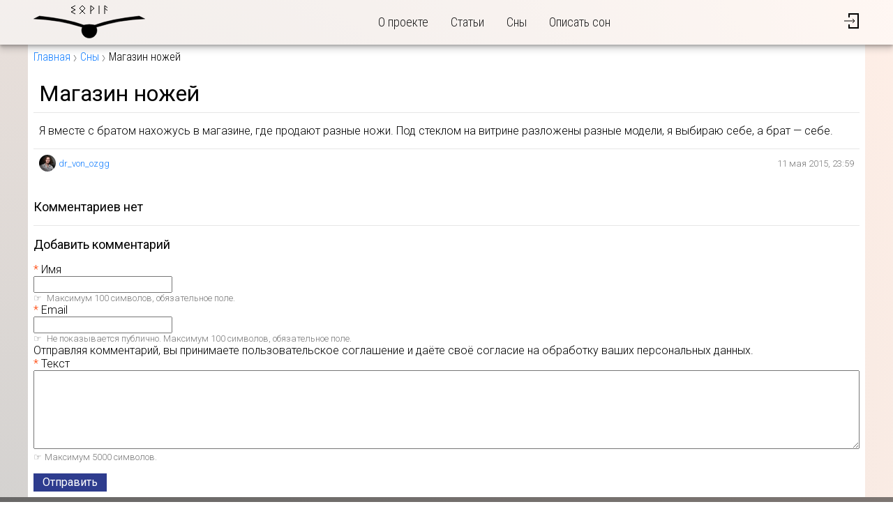

--- FILE ---
content_type: text/html; charset=utf-8
request_url: https://sovia.ru/dreams/5702
body_size: 3525
content:
<!DOCTYPE html>
<html lang="ru" prefix="og: http://ogp.me/ns#">
<head>
  <meta charset="UTF-8"/>
  <title>Совия: Сон «Магазин ножей»</title>
  <link rel="stylesheet" media="all" href="/assets/application-01645e1ff66720ebab0b84e5b561a949c6def81f8dac853adc1039cc25712194.css" />
  <script src="/packs/js/application-cfb404e8ab2e7c8ab982.js"></script>
  <meta name="csrf-param" content="authenticity_token" />
<meta name="csrf-token" content="Y00si+oEOcN/MIHNVQ+6f1AEhqvdtio82sI4vx9wt25T3bKmAsx/7YCAipV9y9/eKUjYMoehnfqlLznjnSkmgw==" />
  <meta name="viewport" content="width=device-width, initial-scale=1"/>
  <meta name="format-detection" content="telephone=no"/>
  
  <meta property="og:site_name" content="sovia.ru" />
  <meta property="og:url" content="https://sovia.ru/dreams/5702" />
  <meta property="og:title" content="Сон «Магазин ножей»" />
  <meta property="og:type" content="website" />
  
  <meta property="twitter:title" content="Сон «Магазин ножей»" />
<meta name="twitter:site" content="" />
<meta name="twitter:creator" content="" />

  <link rel="apple-touch-icon" sizes="180x180" href="/apple-touch-icon.png"/>
<link rel="icon" type="image/png" sizes="32x32" href="/favicon-32x32.png"/>
<link rel="icon" type="image/png" sizes="16x16" href="/favicon-16x16.png"/>
<link rel="manifest" href="/site.webmanifest"/>
<link rel="mask-icon" href="/safari-pinned-tab.svg" color="#5bbad5"/>
<meta name="msapplication-TileColor" content="#ffc40d"/>
<meta name="theme-color" content="#ffffff"/>

  
</head>
<body>

<header class="main-header">
  <div class="content-wrapper">
    <div class="logo">
      <a href="/"><img alt="Sovia" src="/assets/logo-4d346df5fc120cde1094981c8fe961a4a6f2ec778a02b7708cc469bfaeb46a3d.svg" /></a>
    </div>
    <nav class="header-nav">
  <input type="checkbox" id="header-nav-toggle" class="visually-hidden control-box"/>
  <label for="header-nav-toggle" class="control-button" aria-label="Открыть/закрыть меню">
    <span class="a"></span>
    <span class="b"></span>
    <span class="c"></span>
  </label>
  <ul class="links">
    <li><a href="/about">О проекте</a></li>
    <li><a href="/articles">Статьи</a></li>
    <li><a href="/dreams">Сны</a></li>
    <!--    <li><a href="/interpretations">Толкование снов</a></li> -->
    <li><a href="/dreams/new">Описать сон</a></li>
  </ul>
</nav>

    <div class="header-authentication">
    <a class="icon" href="/login"><img alt="Вход/регистрация" src="/assets/icons/log_in-1778380c3c389851d6f587856eee4ca145125119b51134b264d71066c2516607.svg" /></a>
</div>

  </div>
</header>


<main id="main">
  
    <nav class="breadcrumbs">
    <div class="content-wrapper">
      <a href="/">Главная</a>
        <a href="/dreams">Сны</a>
  <span>Магазин ножей</span>

    </div>
  </nav>


    
<article class="dream privacy-generally_accessible">
  <div class="content-wrapper">
    <header>
      <h1>Магазин ножей</h1>
    </header>

    <div class="text">
      <p>Я вместе с братом нахожусь в магазине, где продают разные ножи. Под стеклом на витрине разложены разные модели, я выбираю себе, а брат — себе.</p>

    </div>

    <footer>
      <div class="author">
        <div class="image">
          <img alt="dr_von_ozgg" srcset="/uploads/user/image/0/0/1/tiny_2x_2015_03_22_4619.jpg 2x" src="/uploads/user/image/0/0/1/tiny_2015_03_22_4619.jpg" />
        </div>
        <a class="profile" href="/u/dr_von_ozgg">dr_von_ozgg</a>
      </div>

      <time datetime="2015-05-11T23:59:12+03:00">11 мая 2015, 23:59</time>
    </footer>
  </div>
</article>


<section class="comments" id="comments">
  <div class="comments-list">
    <h3>комментариев нет</h3>

    
  </div>

    <section class="reply-container">
  <h3>Добавить комментарий</h3>

  <div class="container">
    <form id="comment-form" class="comment-form" data-check-url="/comments/check" action="/comments" accept-charset="UTF-8" data-remote="true" method="post"><input type="hidden" name="authenticity_token" value="13XPUSWVuUasKjPkEPciN4AqPwenJdUd3bHo0q3IddpzEmtgWYYMUn64kkmY8bIMjmbFAJkYFKM6maa8Aulxow==" />
  
  <div class="fields">
      <div class="required">
        <label for="comment_author_name">Имя</label>
        <input id="comment_author_name" required="required" maxlength="100" data-check="author_name" type="text" name="comment[author_name]" />
        <div class="check-result-error hidden" data-field="author_name"></div>
        <div class="guideline">
          Максимум 100 символов, обязательное поле.
        </div>
      </div>

      <div class="required">
        <label for="comment_author_email">Email</label>
        <input id="comment_author_email" required="required" maxlength="100" data-check="author_email" type="email" name="comment[author_email]" />
        <div class="check-result-error hidden" data-field="author_email"></div>
        <div class="guideline">
          Не показывается публично. Максимум 100 символов, обязательное поле.
        </div>
      </div>

      <div class="disclaimer">
        <input type="checkbox" name="agree" id="agree" value="1" class="hidden" tabindex="-1" />
        Отправляя комментарий, вы принимаете пользовательское соглашение и даёте своё согласие на обработку ваших персональных данных.
      </div>

    <div class="required">
      <label for="comment_body">Текст</label>
      <textarea id="comment_body" required="required" cols="60" rows="5" maxlength="5000" class="auto-expand" data-min-rows="5" data-max-rows="30" data-check="body" name="comment[body]">
</textarea>
      <div class="check-result-error hidden" data-field="body"></div>
      <div class="guideline">Максимум 5000 символов.</div>
    </div>
  </div>

  <div class="loading_message hidden">
  <div>Сохранение…</div>
  <div class="state_container">
    <div class="percentage">0%</div>
    <progress value="0"></progress>
  </div>
</div>


  <div class="buttons">
    <input type="hidden" name="return_url" id="return_url" value="/dreams/5702" />
    <input type="hidden" name="entity_id" id="entity_id" />
      <input type="hidden" value="5702" name="comment[commentable_id]" id="comment_commentable_id" />
      <input type="hidden" value="Dream" name="comment[commentable_type]" id="comment_commentable_type" />
      <input type="hidden" name="comment[parent_id]" id="comment_parent_id" />
    <button name="button" type="submit" class="button-primary button-action">Отправить</button>
  </div>
</form>
  </div>
</section>

</section>



</main>

<footer class="main-footer">
  <div class="content-wrapper">
    <div>
      <div class="copyright">&copy; 2006–2020 sovia.ru</div>
      <div class="info">ИП Хан-Магомедов М.Д.<br/>ОГРН 319774600559291</div>
    </div>
    <nav>
      <ul>
        <li><a href="/about">О проекте</a></li>
        <li><a href="/tos">Пользовательское соглашение</a></li>
        <li><a href="/privacy">Политика конфиденциальности</a></li>
        <li><a href="/contact">Контакты</a></li>
	<!--
	 <li><a href="/interpretations">Услуги</a></li>
-->
      </ul>
    </nav>
  </div>
</footer>

<!-- Yandex.Metrika counter -->
<script type="text/javascript" >
   (function(m,e,t,r,i,k,a){m[i]=m[i]||function(){(m[i].a=m[i].a||[]).push(arguments)};
   m[i].l=1*new Date();k=e.createElement(t),a=e.getElementsByTagName(t)[0],k.async=1,k.src=r,a.parentNode.insertBefore(k,a)})
   (window, document, "script", "https://mc.yandex.ru/metrika/tag.js", "ym");

   ym(24204925, "init", {
        clickmap:true,
        trackLinks:true,
        accurateTrackBounce:true
   });
</script>
<noscript><div><img src="https://mc.yandex.ru/watch/24204925" style="position:absolute; left:-9999px;" alt="" /></div></noscript>
<!-- /Yandex.Metrika counter -->
<!-- Google Analytics -->
<script>
  (function(i,s,o,g,r,a,m){i['GoogleAnalyticsObject']=r;i[r]=i[r]||function(){
          (i[r].q=i[r].q||[]).push(arguments)},i[r].l=1*new Date();a=s.createElement(o),
      m=s.getElementsByTagName(o)[0];a.async=1;a.src=g;m.parentNode.insertBefore(a,m)
  })(window,document,'script','https://www.google-analytics.com/analytics.js','ga');
  ga('create', 'UA-6037428-1', 'auto');
  ga('send', 'pageview');
</script>
<!-- /Google Analytics -->

</body>
</html>


--- FILE ---
content_type: text/css
request_url: https://sovia.ru/assets/application-01645e1ff66720ebab0b84e5b561a949c6def81f8dac853adc1039cc25712194.css
body_size: 11927
content:
@import url("https://fonts.googleapis.com/css?family=Roboto:300,400,400i,500,700|Roboto+Condensed:300&subset=cyrillic");:root{--bg-main: #fff;--content-width: 120rem}.toggleable{font-size:1.3rem;margin:.8rem}.toggleable>span{background-color:#fff;border:.1rem solid;border-radius:0.8666666667rem;cursor:pointer;display:inline-block;line-height:2.6rem;margin:.4rem;padding:0 0.8666666667rem 0 0}.toggleable>span::before{border-radius:0.65rem 0 0 0.65rem;display:inline-block;line-height:2.6rem;margin:0 .4rem 0 0;text-align:center;width:2.2rem}.toggleable .active{border-color:#34c749}.toggleable .active::before{background-color:#34c749;content:'\2611'}.toggleable .inactive{border-color:#fc605c}.toggleable .inactive::before{background-color:#fc605c;content:'\2610'}.toggleable .switch{border-color:#fdbc40;cursor:not-allowed}.toggleable .switch::before{background-color:#fdbc40;content:'\231B'}.toggleable .unknown{border-color:#c0c0c0}.toggleable .unknown::before{background-color:#c0c0c0;content:'\26A0'}[class|=button],[class|=button]:link,[class|=button]:visited{border:.1rem solid transparent;box-sizing:border-box;cursor:pointer;display:inline-block;font:1.6rem/1.5 "Roboto", sans-serif;font-size:var(--font-size-normal, 1.6rem);padding:0 1.2rem;text-decoration:none;transition:.125s}[class|=button]:disabled,[class|=button]:link:disabled,[class|=button]:visited:disabled{cursor:default;filter:grayscale(75%)}.button-action,.button-action:link,.button-action:visited{background:#2e3c8e;color:#fff}.button-action:active,.button-action:focus,.button-action:hover,.button-action:link:active,.button-action:link:focus,.button-action:link:hover,.button-action:visited:active,.button-action:visited:focus,.button-action:visited:hover{background:#3d94f6;color:#fff}.button-action.inverted,.button-action.inverted:link,.button-action.inverted:visited{background:#3d94f6;color:#fff}.button-action.inverted:active,.button-action.inverted:focus,.button-action.inverted:hover,.button-action.inverted:link:active,.button-action.inverted:link:focus,.button-action.inverted:link:hover,.button-action.inverted:visited:active,.button-action.inverted:visited:focus,.button-action.inverted:visited:hover{background:#2e3c8e;color:#fff}.button-primary,.button-primary:link,.button-primary:visited{background:#2e3c8e;color:#fff}.button-primary:active,.button-primary:focus,.button-primary:hover,.button-primary:link:active,.button-primary:link:focus,.button-primary:link:hover,.button-primary:visited:active,.button-primary:visited:focus,.button-primary:visited:hover{background:#3d94f6;color:#fff}.button-primary.inverted,.button-primary.inverted:link,.button-primary.inverted:visited{background:#3d94f6;color:#fff}.button-primary.inverted:active,.button-primary.inverted:focus,.button-primary.inverted:hover,.button-primary.inverted:link:active,.button-primary.inverted:link:focus,.button-primary.inverted:link:hover,.button-primary.inverted:visited:active,.button-primary.inverted:visited:focus,.button-primary.inverted:visited:hover{background:#2e3c8e;color:#fff}.button-nav,.button-nav:link,.button-nav:visited{background:#fff;color:#3d94f6;border-color:#515de3}.button-nav:active,.button-nav:focus,.button-nav:hover,.button-nav:link:active,.button-nav:link:focus,.button-nav:link:hover,.button-nav:visited:active,.button-nav:visited:focus,.button-nav:visited:hover{background:#1e62d0;color:#fff}.button-nav.inverted,.button-nav.inverted:link,.button-nav.inverted:visited{background:#1e62d0;color:#fff}.button-nav.inverted:active,.button-nav.inverted:focus,.button-nav.inverted:hover,.button-nav.inverted:link:active,.button-nav.inverted:link:focus,.button-nav.inverted:link:hover,.button-nav.inverted:visited:active,.button-nav.inverted:visited:focus,.button-nav.inverted:visited:hover{background:#fff;color:#3d94f6}.button-nav:active,.button-nav:focus,.button-nav:hover,.button-nav:link:active,.button-nav:link:focus,.button-nav:link:hover,.button-nav:visited:active,.button-nav:visited:focus,.button-nav:visited:hover{border-color:#515de3}.button-nav.inverted,.button-nav.inverted:link,.button-nav.inverted:visited{border-color:#515de3}.button-nav.inverted:active,.button-nav.inverted:focus,.button-nav.inverted:hover,.button-nav.inverted:link:active,.button-nav.inverted:link:focus,.button-nav.inverted:link:hover,.button-nav.inverted:visited:active,.button-nav.inverted:visited:focus,.button-nav.inverted:visited:hover{border-color:#515de3}.button-save,.button-save:link,.button-save:visited{background:#68a54b;color:#fff}.button-save:active,.button-save:focus,.button-save:hover,.button-save:link:active,.button-save:link:focus,.button-save:link:hover,.button-save:visited:active,.button-save:visited:focus,.button-save:visited:hover{background:#5ba337;color:#fff}.button-save.inverted,.button-save.inverted:link,.button-save.inverted:visited{background:#5ba337;color:#fff}.button-save.inverted:active,.button-save.inverted:focus,.button-save.inverted:hover,.button-save.inverted:link:active,.button-save.inverted:link:focus,.button-save.inverted:link:hover,.button-save.inverted:visited:active,.button-save.inverted:visited:focus,.button-save.inverted:visited:hover{background:#68a54b;color:#fff}.button-destroy,.button-destroy:link,.button-destroy:visited{background:#a54b68;color:#fff}.button-destroy:active,.button-destroy:focus,.button-destroy:hover,.button-destroy:link:active,.button-destroy:link:focus,.button-destroy:link:hover,.button-destroy:visited:active,.button-destroy:visited:focus,.button-destroy:visited:hover{background:#a3375b;color:#fff}.button-destroy.inverted,.button-destroy.inverted:link,.button-destroy.inverted:visited{background:#a3375b;color:#fff}.button-destroy.inverted:active,.button-destroy.inverted:focus,.button-destroy.inverted:hover,.button-destroy.inverted:link:active,.button-destroy.inverted:link:focus,.button-destroy.inverted:link:hover,.button-destroy.inverted:visited:active,.button-destroy.inverted:visited:focus,.button-destroy.inverted:visited:hover{background:#a54b68;color:#fff}:root{--font-size-xxxl: 5.6rem;--font-size-xxl: 4.5rem;--font-size-xl: 3.2rem;--font-size-large: 2.4rem;--font-size-increased: 1.8rem;--font-size-normal: 1.6rem;--font-size-decreased: 1.3rem;--font-size-small: 1.1rem;--font-size-xs: 1rem;--font-family-main: Roboto, sans-serif;--font-family-heading: Roboto, sans-serif;--spacer-s: 1.6rem;--spacer-xxxs: .2rem;--spacer-xxs: calc(var(--spacer-s) / 4);--spacer-xs: calc(var(--spacer-s) / 2);--spacer-m: calc(var(--spacer-s) * 2);--spacer-l: calc(var(--spacer-s) * 3);--spacer-xl: calc(var(--spacer-s) * 4);--spacer-xxl: calc(var(--spacer-s) * 6);--text-color-primary: #1c1c1c;--text-color-secondary: #777;--text-color-heading: #000;--text-color-inverted-primary: #fff;--text-color-inverted-secondary: #ccc;--text-color-inverted-heading: #eee;--border-color-primary: silver;--border-color-secondary: #e6e6e6;--border-primary: 0.1rem solid silver;--border-secondary: 0.1rem solid #e6e6e6;--block-shadow: 0.2rem 0.2rem 0.4rem rgba(0, 0, 0, 0.25);--link-color: #147fff;--link-color-visited: #144dfa;--link-color-active: #ff4d14;--link-color-hover: #ff4d14}*,::after,::before{box-sizing:border-box}html{font:400 10px "Roboto", sans-serif;margin:0;padding:0;-webkit-text-size-adjust:none;-moz-text-size-adjust:none;-ms-text-size-adjust:none}body{font-size:1.6rem;margin:0;padding:0}@supports (--css: vars){body{font-size:var(--font-size-normal)}}h1,h2,h3,h4,h5,h6{font-family:"Roboto", sans-serif;margin:0}a{color:#147fff;text-decoration:none;transition:color .125s}a:hover{color:#ff4d14;text-decoration:underline}a:active{color:#ff4d14}@supports (--css: vars){a{color:var(--link-color)}a:hover{color:var(--link-color-hover)}a:active{color:var(--link-color-active)}}figure{margin:0}img{max-width:100%}article{position:relative}button,input,textarea{font-size:inherit}ul.actions{align-items:center;background:#fff;border-radius:.4rem;box-shadow:0.2rem 0.2rem 0.4rem rgba(0,0,0,0.25);display:flex;justify-content:flex-end;margin:0;opacity:.5;padding:0;position:absolute;right:0.4rem;top:0.4rem;transition:.25s}ul.actions:hover{opacity:1}ul.actions>li{flex-basis:1.6rem;height:1.6rem;line-height:1.6rem;list-style:none;margin:0.4rem;padding:0}ul.actions>li.danger{margin-left:3.2rem}ul.actions>li.priority-changer{align-items:center;display:flex;flex-basis:3.6rem;justify-content:space-between}ul.actions a,ul.actions button{display:inline-block;font-size:1.3rem;height:1.6rem;line-height:1.6rem;margin:0;padding:0;width:1.6rem}ul.actions img{max-height:1.6rem;max-width:1.6rem}@supports (--css: vars){ul.actions{right:var(--spacer-xxs);top:var(--spacer-xxs)}ul.actions>li{margin:var(--spacer-xxs)}ul.actions>li.danger{margin-left:var(--spacer-m)}ul.actions a,ul.actions button{font-size:var(--font-size-decreased)}}.list-of-entities{margin:1.6rem 0;padding:0}.list-of-entities>li{align-items:flex-start;background:#fafafa;display:flex;flex-wrap:wrap;list-style:none;margin:0;padding:0.8rem}.list-of-entities>li:nth-of-type(even){background:#f0f0f0}.list-of-entities>li .image{flex:none;margin:0 0.8rem 0 0;text-align:center;width:8rem}.list-of-entities>li .image img{max-height:8rem;max-width:8rem}.list-of-entities>li .image+.data{max-width:calc(100% - 8.8rem)}.list-of-entities>li .data{flex:1;position:relative}.list-of-entities>li .data .info{font-size:1.3rem}.list-of-entities>li .data .secondary{color:#777}.list-of-entities>li .data .truncate{overflow:hidden;text-overflow:ellipsis;white-space:nowrap}.list-of-entities>li .data .compact{align-items:center;display:flex;flex-wrap:wrap}.list-of-entities>li .data .compact .toggleable,.list-of-entities>li .data .compact>span{margin:0 0.8rem}.list-of-entities>li .data .children{border-left:.1rem dotted;margin-left:1.6rem}ul.list-of-entities ul.actions>li.priority-changer{display:none}ol.list-of-entities>li[data-number]::before{content:attr(data-number) ":";display:inline-block;margin:0 0.8rem 0 0;text-align:right;width:2.4rem}@supports (--css: vars){.list-of-entities{margin:var(--spacer-s) 0}.list-of-entities>li{padding:var(--spacer-xs)}.list-of-entities>li .image{margin-right:var(--spacer-xs)}.list-of-entities>li .image img{max-height:8rem;max-width:8rem}.list-of-entities>li .image+.data{max-width:calc(100% - 8rem - var(--spacer-xs))}.list-of-entities>li .data .info{font-size:var(--font-size-decreased)}.list-of-entities>li .data .compact .toggleable,.list-of-entities>li .data .compact>span{margin:0 var(--spacer-xs)}.list-of-entities>li .data .children{margin-left:var(--spacer-s)}ol.list-of-entities>li[data-number]::before{margin-right:var(--spacer-xs)}}.entity-links{margin:0;padding:0}.entity-links li{list-style:none;margin:0;padding:0.4rem;position:relative}.entity-links label{cursor:pointer;display:inline-block;padding:0.2rem 1.6rem;transition:.125s}.entity-links input[type=checkbox]:not(:checked)+label{background:#fafafa;color:#777}.entity-links input[type=checkbox]:checked+label{background:#c8ffc8;box-shadow:0 0 0.3rem 0.1rem rgba(0,127,0,0.25)}.entity-links input[type=checkbox]:disabled+label{opacity:.5;filter:grayscale(75%)}@supports (--css: vars){.entity-links li{padding:var(--spacer-xxs)}.entity-links label{padding:var(--spacer-xxxs) var(--spacer-s)}}.breadcrumbs a{background:url(/assets/biovision/base/icons/breadcrumb-f4aa761d71560c65cb3d24681d27dd0c5d01c0fa729fca3c93c945df564a19de.svg) no-repeat bottom 0.1rem right/0.6rem 1.2rem;padding-right:1rem;transition:background .25s}.breadcrumbs a:active,.breadcrumbs a:focus,.breadcrumbs a:hover{background-image:url(/assets/biovision/base/icons/breadcrumb-hover-1fd582ed092c7fb9dd50c2aae31819e02567eccaab108375aba8d0096d5d4e04.svg)}form{margin:0;padding:0}form .guideline{color:#777;font-size:1.3rem;margin:0}form .guideline::before{content:'\261E';margin-right:0.4rem}form .check-result-error{color:#ff0000}form .check-result-error::before{content:'\261D';margin-right:0.4rem}form .check-result-error:empty{display:none}form dl{margin:0;padding:0}form dt{font:500 1.8rem "Roboto", sans-serif}form dt:not(:first-of-type){border-top:0.1rem solid #e6e6e6;margin:0.8rem 0 0 0;padding:0.4rem 0 0 0}form dd{padding:.2rem 0}form dd ul{margin:0 auto;padding:0}form dd ul li{list-style:none;margin:0;padding:0;position:relative}form input{font-size:inherit}form ul.flags{margin:0.8rem 0;padding:0}form ul.flags li{list-style:none;margin:0;padding:0}@supports (--css: vars){form .guideline{font-size:var(--font-size-decreased)}form .guideline::before{margin-right:var(--spacer-xxs)}form .check-result-error::before{margin-right:var(--spacer-xxs)}form ul.flags{margin:var(--spacer-xs) 0}form dt{font-size:var(--font-size-increased)}form dt:not(:first-of-type){margin-top:var(--spacer-xs);padding-top:var(--spacer-xxs)}}.hidden{display:none !important}.visually-hidden{border:none;clip:rect(0 0 0 0);height:auto;left:-10000rem;margin:0;opacity:.05;overflow:hidden;padding:0;pointer-events:none;position:absolute;white-space:nowrap;width:1px}.proportional-container{padding:0;position:relative}.proportional-container>*{bottom:0;height:100%;left:0;position:absolute;right:0;top:0;width:100%}.proportional-container::before{content:'\A';display:block}.proportional-container.r-1x1::before{padding-top:100%}.proportional-container.r-5x4::before{padding-top:80%}.proportional-container.r-4x3::before{padding-top:75%}.proportional-container.r-3x2::before{padding-top:66.67%}.proportional-container.r-16x9::before{padding-top:56.25%}.proportional-container.r-2x1::before{padding-top:50%}input.control:not(:checked)+*{display:none}.covered{overflow:hidden}.covered>*{height:100%;-o-object-fit:cover;object-fit:cover;width:100%}.containing{overflow:hidden}.containing>*{height:100%;-o-object-fit:contain;object-fit:contain;width:100%}[data-tootik]{position:relative}[data-tootik]:after{background:#000000;border-radius:.7rem;bottom:100%;box-sizing:border-box;color:#ffffff;content:attr(data-tootik);font-size:1.3rem;font-style:normal;line-height:1.4rem;max-width:32rem;overflow:hidden;padding:.6rem .6rem .5rem;pointer-events:none;text-align:center;text-overflow:ellipsis;transition:opacity 0.3s cubic-bezier(0.73, 0.01, 0, 1),transform 0.3s cubic-bezier(0.73, 0.01, 0, 1);transform:translate(calc(-100% + 1.4rem), 1.2rem);white-space:nowrap;z-index:100000}[data-tootik]:after,[data-tootik]:before{-webkit-backface-visibility:hidden;backface-visibility:hidden;left:50%;opacity:0;position:absolute}[data-tootik]:before{border:.4rem solid transparent;border-top-color:#000000;border-bottom-width:0;content:'';height:0;top:-.2rem;transform:translate(-50%, calc(-50% - .6rem));transition:opacity 0.1s cubic-bezier(0.73, 0.01, 0, 1) 0s,transform 0.6s cubic-bezier(0.73, 0.01, 0, 1) 0s;width:0;z-index:110000}[data-tootik][data-tootik-conf*=right]:before{border-top-color:transparent;border-right-color:#000000;border-bottom-color:transparent;border-left-color:transparent}[data-tootik][data-tootik-conf*=bottom]:before{border-top-color:transparent;border-right-color:transparent;border-bottom-color:#000000;border-left-color:transparent}[data-tootik][data-tootik-conf*=left]:before{border-top-color:transparent;border-right-color:transparent;border-bottom-color:transparent;border-left-color:#000000}[data-tootik]:focus:after,[data-tootik]:focus:before,[data-tootik]:hover:after,[data-tootik]:hover:before{opacity:1}[data-tootik]:focus:before,[data-tootik]:hover:before{transition:opacity 0.1s cubic-bezier(0.73, 0.01, 0, 1) 0.1s,transform 0.6s cubic-bezier(0.73, 0.01, 0, 1) 0.1s;transform:translate(-50%, calc(-50% - .2rem))}[data-tootik]:focus:after,[data-tootik]:hover:after{transform:translate(calc(-100% + 1.4rem), -0.6rem)}[data-tootik][data-tootik-conf*=right]:before{border:.4rem solid;border-left-width:0;left:auto;right:-.6rem;top:50%;transform:translate(calc(-50% + .7rem), -50%)}[data-tootik][data-tootik-conf*=right]:after{top:50%;left:100%;bottom:auto;transform:translate(-1.2rem, -50%)}[data-tootik][data-tootik-conf*=right]:focus:before,[data-tootik][data-tootik-conf*=right]:hover:before{transform:translate(calc(-50% + .3rem), -50%)}[data-tootik][data-tootik-conf*=right]:focus:after,[data-tootik][data-tootik-conf*=right]:hover:after{transform:translate(0.7rem, -50%)}[data-tootik][data-tootik-conf*=bottom]:before{border:.4rem solid;border-top-width:0;top:auto;bottom:-.6rem;left:50%;transform:translate(-50%, calc(-50% + .6rem))}[data-tootik][data-tootik-conf*=bottom]:after{top:100%;left:50%;bottom:auto;transform:translate(-50%, -1.2rem)}[data-tootik][data-tootik-conf*=bottom]:focus:before,[data-tootik][data-tootik-conf*=bottom]:hover:before{transform:translate(-50%, calc(-50% + .2rem))}[data-tootik][data-tootik-conf*=bottom]:focus:after,[data-tootik][data-tootik-conf*=bottom]:hover:after{transform:translate(-50%, 0.6rem)}[data-tootik][data-tootik-conf*=left]:before{border:.4rem solid;border-right-width:0;left:-.2rem;top:50%;width:0;height:0;transform:translate(calc(-50% - .8rem), -50%)}[data-tootik][data-tootik-conf*=left]:after{top:50%;right:100%;bottom:auto;left:auto;transform:translate(1.2rem, -50%)}[data-tootik][data-tootik-conf*=left]:focus:after,[data-tootik][data-tootik-conf*=left]:hover:after{transform:translate(-0.7rem, -50%)}[data-tootik][data-tootik-conf*=left]:focus:before,[data-tootik][data-tootik-conf*=left]:hover:before{transform:translate(calc(-50% - .3rem), -50%)}[data-tootik][data-tootik-conf*=multiline]:after{word-break:break-all;white-space:normal;min-width:14rem;max-width:14rem;text-overflow:clip}[data-tootik][data-tootik-conf*=delay]:before{transition:opacity 0.2s cubic-bezier(0.73, 0.01, 0, 1) 0s,transform 0.3s cubic-bezier(0.73, 0.01, 0, 1) 0s}[data-tootik][data-tootik-conf*=delay]:after{transition:opacity 0.3s cubic-bezier(0.73, 0.01, 0, 1) 0s,transform 0.3s cubic-bezier(0.73, 0.01, 0, 1) 0s}[data-tootik][data-tootik-conf*=delay]:focus:before,[data-tootik][data-tootik-conf*=delay]:hover:before{transition:opacity 0.2s cubic-bezier(0.73, 0.01, 0, 1) 0.5s,transform 0.6s cubic-bezier(0.73, 0.01, 0, 1) 0.5s}[data-tootik][data-tootik-conf*=delay]:focus:after,[data-tootik][data-tootik-conf*=delay]:hover:after{transition:opacity 0.3s cubic-bezier(0.73, 0.01, 0, 1) 0.4s,transform 0.3s cubic-bezier(0.73, 0.01, 0, 1) 0.4s}[data-tootik][data-tootik-conf*=shadow]:after{box-shadow:0 0.2rem 1rem 0.2rem rgba(0,0,0,0.1)}[data-tootik][data-tootik-conf*=no-fading]:after,[data-tootik][data-tootik-conf*=no-fading]:before{transition:none}[data-tootik][data-tootik-conf*=no-arrow]:before{display:none}[data-tootik][data-tootik-conf*=square]:after{border-radius:0}[data-tootik][data-tootik-conf*=invert]:after{color:#000000;background:#ffffff}[data-tootik][data-tootik-conf*=invert]:before{border-top-color:#ffffff;border-right-color:transparent;border-bottom-color:transparent;border-left-color:transparent}[data-tootik][data-tootik-conf*=invert][data-tootik-conf*=right]:before{border-top-color:transparent;border-right-color:#ffffff;border-bottom-color:transparent;border-left-color:transparent}[data-tootik][data-tootik-conf*=invert][data-tootik-conf*=bottom]:before{border-top-color:transparent;border-right-color:transparent;border-bottom-color:#ffffff;border-left-color:transparent}[data-tootik][data-tootik-conf*=invert][data-tootik-conf*=left]:before{border-top-color:transparent;border-right-color:transparent;border-bottom-color:transparent;border-left-color:#ffffff}[data-tootik][data-tootik-conf*=success]:after{background:#8bc34a}[data-tootik][data-tootik-conf*=success]:before{border-top-color:#8bc34a;border-right-color:transparent;border-bottom-color:transparent;border-left-color:transparent}[data-tootik][data-tootik-conf*=success][data-tootik-conf*=right]:before{border-top-color:transparent;border-right-color:#8bc34a;border-bottom-color:transparent;border-left-color:transparent}[data-tootik][data-tootik-conf*=success][data-tootik-conf*=bottom]:before{border-top-color:transparent;border-right-color:transparent;border-bottom-color:#8bc34a;border-left-color:transparent}[data-tootik][data-tootik-conf*=success][data-tootik-conf*=left]:before{border-top-color:transparent;border-right-color:transparent;border-bottom-color:transparent;border-left-color:#8bc34a}[data-tootik][data-tootik-conf*=info]:after{background:#29d2e4}[data-tootik][data-tootik-conf*=info]:before{border-top-color:#29d2e4;border-right-color:transparent;border-bottom-color:transparent;border-left-color:transparent}[data-tootik][data-tootik-conf*=info][data-tootik-conf*=right]:before{border-top-color:transparent;border-right-color:#29d2e4;border-bottom-color:transparent;border-left-color:transparent}[data-tootik][data-tootik-conf*=info][data-tootik-conf*=bottom]:before{border-top-color:transparent;border-right-color:transparent;border-bottom-color:#29d2e4;border-left-color:transparent}[data-tootik][data-tootik-conf*=info][data-tootik-conf*=left]:before{border-top-color:transparent;border-right-color:transparent;border-bottom-color:transparent;border-left-color:#29d2e4}[data-tootik][data-tootik-conf*=warning]:after{background:#f87d09}[data-tootik][data-tootik-conf*=warning]:before{border-top-color:#f87d09;border-right-color:transparent;border-bottom-color:transparent;border-left-color:transparent}[data-tootik][data-tootik-conf*=warning][data-tootik-conf*=right]:before{border-top-color:transparent;border-right-color:#f87d09;border-bottom-color:transparent;border-left-color:transparent}[data-tootik][data-tootik-conf*=warning][data-tootik-conf*=bottom]:before{border-top-color:transparent;border-right-color:transparent;border-bottom-color:#f87d09;border-left-color:transparent}[data-tootik][data-tootik-conf*=warning][data-tootik-conf*=left]:before{border-top-color:transparent;border-right-color:transparent;border-bottom-color:transparent;border-left-color:#f87d09}[data-tootik][data-tootik-conf*=danger]:after{background:#e91e63}[data-tootik][data-tootik-conf*=danger]:before{border-top-color:#e91e63;border-right-color:transparent;border-bottom-color:transparent;border-left-color:transparent}[data-tootik][data-tootik-conf*=danger][data-tootik-conf*=right]:before{border-top-color:transparent;border-right-color:#e91e63;border-bottom-color:transparent;border-left-color:transparent}[data-tootik][data-tootik-conf*=danger][data-tootik-conf*=bottom]:before{border-top-color:transparent;border-right-color:transparent;border-bottom-color:#e91e63;border-left-color:transparent}[data-tootik][data-tootik-conf*=danger][data-tootik-conf*=left]:before{border-top-color:transparent;border-right-color:transparent;border-bottom-color:transparent;border-left-color:#e91e63}[data-tootik][data-tootik='']:after,[data-tootik][data-tootik='']:before{display:none}.message-box-info{background:#eef url(/assets/biovision/base/icons/info-a38258a4aa9ae1894a9c92bd70477792e75aa02a74e932b346a22ab4725cacc8.svg) no-repeat 1.6rem 1.6rem/1.6rem 1.6rem;border:0.1rem dashed #dde;color:#004;margin:0 1.6rem .8rem;padding:1.6rem 1.6rem 1.6rem 4.8rem}.message-box-info p:first-of-type{margin-top:0}.message-box-info p:last-of-type{margin-bottom:0}.message-box-notice{background:#efe url(/assets/biovision/base/icons/notice-ed15e1769562ded875207ffde7e7fa9abd98441725a5f6539faacbeb97b20360.svg) no-repeat 1.6rem 1.6rem/1.6rem 1.6rem;border:0.1rem dashed #ded;color:#040;margin:0 1.6rem .8rem;padding:1.6rem 1.6rem 1.6rem 4.8rem}.message-box-notice p:first-of-type{margin-top:0}.message-box-notice p:last-of-type{margin-bottom:0}.message-box-warning{background:#ffe url(/assets/biovision/base/icons/warning-f85a9745cc55bd33162e97313646bdaf1852680d4713e34a2a6cc88d316c2b1f.svg) no-repeat 1.6rem 1.6rem/1.6rem 1.6rem;border:0.1rem dashed #eed;color:#440;margin:0 1.6rem .8rem;padding:1.6rem 1.6rem 1.6rem 4.8rem}.message-box-warning p:first-of-type{margin-top:0}.message-box-warning p:last-of-type{margin-bottom:0}.message-box-alert{background:#fee url(/assets/biovision/base/icons/alert-01998e8da21875da3cc220d50453e34c304dacaa942f393beb70c2b8a96eb47a.svg) no-repeat 1.6rem 1.6rem/1.6rem 1.6rem;border:0.1rem dashed #edd;color:#400;margin:0 1.6rem .8rem;padding:1.6rem 1.6rem 1.6rem 4.8rem}.message-box-alert p:first-of-type{margin-top:0}.message-box-alert p:last-of-type{margin-bottom:0}section.errors{border:.1rem solid #edd;margin:1.6rem;padding:1.6rem}section.errors>h2{color:#400;font-size:2.4rem;padding:1.6rem 1.6rem 1.6rem 4.8rem}section.errors ol{color:#700}ol.errors{background:#fee url(/assets/biovision/base/icons/alert-01998e8da21875da3cc220d50453e34c304dacaa942f393beb70c2b8a96eb47a.svg) no-repeat top 1rem left 1rem/1.6rem 1.6rem;box-shadow:0.2rem 0.2rem 0.2rem 0 rgba(223,32,32,0.5);color:#df2020;margin:1rem 1.6rem;padding:1rem 1rem 1rem 5.4rem}.field_with_errors{background:#fee;display:inline-block}span.not-found{color:#faa;cursor:default}span.not-found:before{color:#f00;content:'\26A0';margin-right:.4rem}nav.pagination{margin:1.6rem 0 0 0;display:flex;flex-wrap:wrap;justify-content:center}nav.pagination span{display:inline-block;padding:0 0.4rem;line-height:2.4rem;min-width:1.6rem;text-align:center}nav.pagination span.current{background:#f7f7f7;color:#222}nav.pagination span.gap{border:none}@media screen and (max-width: 320px){nav.pagination{font-size:2.4rem}nav.pagination span{padding:0.4rem 0.8rem;margin:0 0.8rem}nav.pagination span.page{display:none}nav.pagination span.page.current{display:inline-block}}form.filter fieldset{font-size:1.3rem;line-height:2.4rem}form.filter fieldset>div{display:flex;flex-wrap:wrap}form.filter fieldset>div input{font-size:1.3rem}form.filter fieldset>div>div{font-weight:bold;min-width:6.4rem}form.filter fieldset>div>div:first-letter{text-transform:uppercase}form.filter fieldset>div>ul{display:flex;flex-wrap:wrap;margin:0;padding:0}form.filter fieldset>div>ul li{list-style:none;padding:0 .4rem}form.filter fieldset>div>ul li label{padding:0 .4rem}form.filter fieldset>div>ul li input[type=radio],form.filter fieldset>div>ul li input[type=checkbox]{display:none}form.filter fieldset>div>ul li input[type=radio]:checked+label,form.filter fieldset>div>ul li input[type=checkbox]:checked+label{background:#afa}form.filter fieldset button{margin:.8rem 0 0 0;font-size:1.3rem}#agents-filter .pages{align-items:center;display:flex}#agents-filter .pages button{height:1.2rem;margin:0;padding:0;width:2rem}div.track{border:.1rem dotted;color:#777;font-size:1.3rem;margin:1.6rem .4rem;padding:.4rem}.privileges .entity>input[type=checkbox]:checked~ul button,.privileges .entity>input[type=checkbox]:checked~ul input[type=checkbox]{display:none}div.user-search .message-box-warning{background-position:left .4rem center;font-weight:400;margin:.4rem;padding:.4rem .4rem .4rem 2.4rem}div.user-search .results ul{margin:.4rem;padding:0}div.user-search .results ul li{cursor:pointer;font-size:1.4rem;font-weight:400;line-height:2rem;list-style:none;margin:0;padding:0 .4rem}div.user-search .results ul li:hover{outline:.1rem solid #070}.my-profile-new form{max-width:50rem}.my-profile-new form .actions{align-items:center;display:flex;flex-wrap:wrap;justify-content:space-between}.my-profile-new dl input{max-width:32rem}.my-profile-new dl input:not([size]){width:calc(100% - 1rem)}.my-profile-new .trap{height:.01rem;left:-300rem;overflow:hidden;position:absolute;width:.01rem}.my-confirmation section,.my-recovery section{margin:1.6rem 0}.my-confirmation form,.my-recovery form{max-width:32rem}.my-confirmation form dl input,.my-recovery form dl input{width:calc(100% - 1rem)}form.login{max-width:26rem}form.login .fields>div{align-items:center;display:flex;justify-content:space-between}form.login .actions{align-items:center;display:flex;justify-content:space-between;margin-top:.8rem}.user-profile figure{max-width:32rem;text-align:center}.user-profile figcaption{padding:var(--spacer-xs) 0}.user-profile form{max-width:48rem}.user-profile dl{margin-bottom:2.4rem}#my-index{display:flex;flex-wrap:wrap}#my-index .sidebar{flex:none;width:30rem}#my-index .content{flex:1;padding:0 1.6rem}.js-biovision-carousel{position:relative}.js-biovision-carousel>button{-webkit-backdrop-filter:blur(0.5rem) grayscale(0.75);backdrop-filter:blur(0.5rem) grayscale(0.75);background:rgba(255,255,255,0.5) no-repeat center/auto 1.6rem;border:none;border-radius:50%;box-shadow:0 0 0.4rem rgba(0,0,0,0.25);cursor:pointer;display:inline-block;height:3.2rem;position:absolute;top:50%;transform:translate(0, -50%);transition:.25s;width:3.2rem;z-index:4}.js-biovision-carousel>button:active,.js-biovision-carousel>button:focus,.js-biovision-carousel>button:hover{background-color:rgba(255,255,255,0.75);box-shadow:0 0 0.4rem rgba(0,0,0,0.75)}.js-biovision-carousel .prev{background-image:url(/assets/biovision/base/icons/slider/arrow-left-69be488d587d226bf5bb902181e45ebd99b1521e0a777a2ade1d01f7020baa16.svg);left:var(--spacer-xxs)}.js-biovision-carousel .next{background-image:url(/assets/biovision/base/icons/slider/arrow-right-8e23ad0e8295a395772d58b769621df8af33fc83c753cf520a56ae6717a80cd6.svg);right:var(--spacer-xxs)}.carousel-container{display:flex;list-style:none;margin:0;overflow:hidden;padding:0}.carousel-item{flex:none;margin:0;padding:0;transition:.25s}html{height:100%}body{background:radial-gradient(circle at bottom left, #d4d2d0, #ffefe7) fixed no-repeat;display:flex;flex-direction:column;font-weight:300;height:100%;min-width:32rem}#main{flex:1;width:100%}h1,h2,h3{font-family:"Roboto", sans-serif;font-weight:400;margin:0}h1{font-size:var(--font-size-xl)}h2{font-size:var(--font-size-large)}h3{font-size:var(--font-size-increased)}.breadcrumbs{background:#fff;font-family:"Roboto Condensed", sans-serif;margin:0 auto;max-width:120rem}.breadcrumbs>div{padding:var(--spacer-xs)}.content-wrapper{margin-left:auto;margin-right:auto;max-width:120rem}article .content-wrapper{background-color:#fff;padding:var(--spacer-xs);position:relative}div.track{background:#fff;margin:0 auto;max-width:120rem;padding:var(--spacer-xs)}.author .image{border-radius:50%;height:2.4rem;margin-right:var(--spacer-xxs);overflow:hidden;width:2.4rem}.author img{height:100%;-o-object-fit:cover;object-fit:cover;width:100%}.money::after{content:'₽';margin-left:var(--spacer-xxs)}.view_count{background:url(/assets/biovision/post/icons/view-3f78715ae3bebf55d6b512c7f1f371b42b3d6edc75522a5da6415d75d72069f8.svg) no-repeat center left/1.6rem auto;display:none;margin:0 .4rem;padding-left:1.8rem}.time_required{background:url(/assets/biovision/post/icons/time-ad507c60c70ded3e1dfd567ae8574f3913a034702ba59e53dbf45f1d179c32c1.svg) no-repeat center left/1.6rem auto;display:inline-block;padding-left:1.8rem}.comment_count{background:url(/assets/biovision/post/icons/comment-9161772753d1ad7e89d29909ce1799b1ea473e57e05124acbc9fdb591a037921.svg) no-repeat center left/1.6rem auto;display:inline-block;padding-left:1.8rem}.posts-list{display:flex;flex-wrap:wrap;margin-top:var(--spacer-m)}.more-posts{margin-top:var(--spacer-m);text-align:center}.index-featured-posts .carousel-item{width:100%}.featured-post figure{position:relative}.featured-post .image{height:40rem;overflow:hidden;width:100%}.featured-post img{height:100%;-o-object-fit:cover;object-fit:cover;width:100%}.featured-post figcaption{-webkit-backdrop-filter:blur(0.3rem) grayscale(0.75);backdrop-filter:blur(0.3rem) grayscale(0.75);background:rgba(0,0,0,0.25);bottom:0;box-shadow:0 -0.8rem 0.8rem rgba(0,0,0,0.5),0 -1.6rem 1.6rem rgba(0,0,0,0.25);color:#fff;left:0;padding:var(--spacer-m) var(--spacer-s);position:absolute;right:0;z-index:2}.featured-post a{color:inherit}.featured-post .title{font-family:"Roboto", sans-serif;font-size:var(--font-size-large);font-weight:400;text-shadow:0.1rem 0.1rem 0.2rem #1c1c1c}.featured-post .lead{color:#fff;margin-top:var(--spacer-s);text-shadow:0 0 0.2rem #1c1c1c}.post-preview{display:flex;flex:none;flex-direction:column;margin:var(--spacer-xs);position:relative;width:calc(100% / 3 - var(--spacer-s))}.post-preview:hover{box-shadow:0 0 0.4rem rgba(0,0,0,0.25)}.post-preview>div{width:100%}.post-preview .image{background:linear-gradient(to top, #f0f0f0, #fff)}.post-preview .image a{display:block}.post-preview .text{padding:var(--spacer-xxs, 0.4rem)}.post-preview .title{font:500 var(--font-size-large) "Roboto",sans-serif}.post-preview .title a{color:inherit}.post-preview .lead{color:#777;font-weight:400;padding-top:var(--spacer-xs, 0.8rem)}.post-preview .lead a:link,.post-preview .lead a:visited{color:inherit}.post-preview .meta{margin-top:auto}.post-preview .counters{border-top:0.1rem solid #e6e6e6;padding:var(--spacer-xxs, 0.4rem);text-align:right}.post-preview .category{padding:var(--spacer-xxs, 0.4rem)}.post-preview .time-and-author{font-size:var(--font-size-decreased);padding:var(--spacer-xxs, 0.4rem)}.post-preview .time-and-author a,.post-preview .time-and-author span{font-weight:400}.post-preview .time-and-author a+time::before,.post-preview .time-and-author span+time::before{content:'|';margin:0 var(--spacer-xxs, 0.4rem)}.post-preview time{color:#777}.post-preview .counters{color:#777;font-size:var(--font-size-decreased)}.index-posts .post-preview{width:calc(25% - var(--spacer-s))}@media (max-width: 1200px){.index-posts .post-preview{width:calc(100% / 3 - var(--spacer-s))}}@media (max-width: 1100px){.post-preview{width:calc(50% - var(--spacer-s))}.index-posts .post-preview{width:calc(100% / 3 - var(--spacer-s))}}@media (max-width: 900px){.index-posts .post-preview{width:calc(50% - var(--spacer-s))}}@media (max-width: 600px){.post-preview,.index-posts .post-preview{max-width:48rem;margin-left:auto;margin-right:auto;width:calc(100% - var(--spacer-s))}}article.post{background:#fff;margin:0 auto;max-width:120rem}article.post h1{padding:0 var(--spacer-xs)}article.post figure{border-bottom:0.1rem solid #e6e6e6;margin:0 auto;max-width:64rem;padding:0 0 var(--spacer-xs) 0}article.post figcaption{align-items:flex-end;display:flex;flex-wrap:wrap}article.post .image_source{color:#777;font-size:var(--font-size-decreased);margin-left:auto}article.post .text{padding:var(--spacer-xs)}article.post .lead{color:#777}article.post footer{align-items:center;background:#f8f8f8;display:flex;flex-wrap:wrap;font-size:var(--font-size-decreased);padding:var(--spacer-xs)}article.post footer .author{margin:0 var(--spacer-s) 0 0}article.post footer .author-title::before{content:'('}article.post footer .author-title::after{content:')'}article.post footer .source{color:#777;margin-left:auto}article.post footer .time{margin:var(--spacer-xs) 0 0 0;width:100%}.post-tags{margin:0;padding:var(--spacer-xxs)}.post-tags li{display:inline-block;font-size:var(--font-size-decreased);list-style:none;margin:0;padding:0}.post-tags a:link,.post-tags a:visited{background:#f8f8f8;display:inline-block;padding:var(--spacer-xs)}.dreams-list{display:flex;flex-wrap:wrap;margin-top:var(--spacer-m)}.name-in-dream{text-decoration:underline;-webkit-text-decoration-style:dotted;text-decoration-style:dotted}#dream-form dl{margin:var(--spacer-xs) 0 var(--spacer-s)}#dream-form dt{font-weight:400}#dream-form dd{margin:0;padding:0}#dream-form input[type=text],#dream-form textarea{width:100%}#dream-form .lucidity input{position:absolute;left:-10000rem}#dream-form .lucidity input:checked+label{background:rgba(255,255,127,0.5);box-shadow:0 0 0.4rem rgba(127,127,0,0.75)}#dream-form .lucidity label{border-radius:.4rem;display:inline-block;padding:var(--spacer-xs)}.privacy-for_community header{background-image:url(/assets/icons/lock-6213043636e090b7eb393618646354158ef410d42ba12e3da1195fea527bf820.svg)}.privacy-personal header{background-image:url(/assets/icons/lock_red-73459d0f137a03a11b1a2ec82f0f919c82a281cb71ef6329e5f9b3efe4b35ee5.svg)}.dream-preview{background:#fff;border-radius:.4rem;box-shadow:0.2rem 0.2rem 0.4rem rgba(0,0,0,0.25);display:flex;flex:none;flex-direction:column;margin:0 var(--spacer-xs) var(--spacer-s);transition:.125s;width:calc(100% / 3 - var(--spacer-s))}.dream-preview header{background-position:center right var(--spacer-xxs);background-repeat:no-repeat;border-bottom:0.1rem solid #e6e6e6;font:400 var(--font-size-increased) "Roboto",sans-serif;padding:0 var(--spacer-m) 0 0}.dream-preview header a{color:inherit;display:block;overflow:hidden;padding:var(--spacer-xs) 0 var(--spacer-xs) var(--spacer-xs);text-overflow:ellipsis;white-space:normal}.dream-preview .body{color:#333;padding:var(--spacer-xs)}.dream-preview p{margin:var(--spacer-xs) 0}.dream-preview p:first-of-type{margin-top:0}.dream-preview p:last-of-type{margin-bottom:0}.dream-preview .more{margin-top:var(--spacer-xs);font-weight:400;text-align:center}.dream-preview .more::before{content:'('}.dream-preview .more::after{content:')'}.dream-preview footer{align-items:center;border-top:0.1rem solid #e6e6e6;display:flex;font-size:var(--font-size-decreased);margin-top:auto;padding:var(--spacer-xs)}.dream-preview time{color:#777;margin-left:var(--spacer-xs)}.dream-preview .author{align-items:center;display:flex;font-weight:400;margin-right:auto}@media (pointer: fine){.dream-preview:hover{box-shadow:0.2rem 0.2rem 0.4rem rgba(0,0,0,0.125), 0.2rem 0.2rem 0.8rem rgba(0,0,0,0.125)}}@media (max-width: 960px){.dream-preview{width:calc(50% - var(--spacer-s))}}@media (max-width: 640px){.dream-preview{width:calc(100% - var(--spacer-s))}}.dream header{background-position:center right var(--spacer-xxs);background-repeat:no-repeat;border-bottom:0.1rem solid #e6e6e6;padding:0 var(--spacer-m) 0 0}.dream h1{padding:var(--spacer-xs) 0 var(--spacer-xs) var(--spacer-xs)}.dream nav{margin:var(--spacer-s) 0;padding:var(--spacer-xs)}.dream .text{padding:0 var(--spacer-xs)}.dream footer{align-items:center;border-top:0.1rem solid #e6e6e6;color:#777;display:flex;flex-wrap:wrap;font-size:var(--font-size-decreased);padding:var(--spacer-xs)}.dream .author{align-items:center;display:flex;margin-right:auto}.dream-interpretation_request{background:var(--bg-main);border-radius:var(--spacer-xs);box-shadow:0 0.2rem 0.4rem rgba(0,0,0,0.25),0 0.4rem 0.8rem rgba(0,0,0,0.125);margin:var(--spacer-s) auto;max-width:var(--content-width);padding:var(--spacer-s)}.dream-interpretation_request h2{text-align:center}.dream-interpretation_request :disabled{filter:grayscale(0.75);opacity:.5}.interpretation-dream{border-radius:var(--spacer-s);box-shadow:0.2rem 0.2rem 0.4rem rgba(0,0,0,0.25);margin:var(--spacer-m) 0;max-width:64rem}.interpretation-dream summary{cursor:pointer;font-family:"Roboto", sans-serif;font-size:var(--font-size-increased);font-weight:400;padding:var(--spacer-xs)}.interpretation-dream[open] summary{border-bottom:0.1rem solid #e6e6e6}.interpretation-dream .dream-text{color:#777;padding:var(--spacer-s);text-align:justify}.interpretation-dream p:first-of-type{margin-top:0}.interpretation-dream p:last-of-type{margin-bottom:0}.interpretation-messages .container{max-width:64rem}.interpretation-messages textarea{width:100%}.interpretation-messages :disabled{opacity:0}.interpretation_message-list{border-bottom:0.1rem solid #e6e6e6;border-top:0.1rem solid #e6e6e6;display:flex;flex-direction:column;list-style:none;margin:var(--spacer-m) 0;max-width:64rem;padding:var(--spacer-s) 0}.interpretation_message-list li{border-radius:var(--spacer-xs);box-shadow:0.2rem 0.2rem 0.4rem rgba(0,0,0,0.25);margin:var(--spacer-xs);padding:var(--spacer-s);max-width:90%}.interpretation_message-list .in{background:radial-gradient(circle at bottom left, rgba(64,64,191,0.25), rgba(143,143,239,0.125));margin-right:auto}.interpretation_message-list .out{background:radial-gradient(circle at bottom right, rgba(64,191,64,0.25), rgba(143,239,143,0.125));margin-left:auto}.interpretation_message-list p:first-of-type{margin-top:0}.interpretation_message-list p:last-of-type{margin-bottom:0}.interpretation_message-list .time{color:#777;font-size:var(--font-size-decreased);margin-top:var(--spacer-s);text-align:right}.dreams-interpretation-prices ul{align-items:center;display:flex;flex-wrap:wrap;list-style:none;margin:var(--spacer-m) auto;padding:0;text-align:center}.dreams-interpretation-prices li{border-radius:var(--spacer-s);box-shadow:0.2rem 0.2rem 0.4rem rgba(0,0,0,0.25);margin:var(--spacer-s) auto;max-width:24rem;padding:var(--spacer-s);width:20%}.dreams-interpretation-prices .quantity{font-family:"Roboto", sans-serif;font-size:var(--font-size-xl)}.dreams-interpretation-prices .price{font-size:var(--font-size-large);font-weight:500;margin:var(--spacer-s) auto}@media (max-width: 1100px){.dreams-interpretation-prices li{max-width:none;width:40%}}@media (max-width: 400px){.dreams-interpretation-prices li{max-width:none;width:80%}}.dreambook-letters{margin:var(--spacer-s);padding:var(--spacer-xs);display:flex;justify-content:space-around;background:#fff;box-shadow:0.2rem 0.2rem 0.4rem rgba(0,0,0,0.25);flex-wrap:wrap}.dreambook-letters li{list-style:none;font-size:var(--font-size-increased);margin:0;padding:var(--spacer-xs)}.dreambook-words{margin:var(--spacer-s);padding:0;box-shadow:0.2rem 0.2rem 0.4rem rgba(0,0,0,0.25)}.dreambook-words li{list-style:none;background:#fafafa;margin:0;padding:var(--spacer-xs)}.dreambook-words li:nth-of-type(even){background:#f0f0f0}.dreambook-form{margin:var(--spacer-s)}.dreambook-form>div{align-items:center;display:flex;margin:0 auto var(--spacer-m);max-width:48rem}.dreambook-form input[type=search]{flex:1;margin:0 var(--spacer-xs);min-width:10ch}.dreambook-form button{background:url(/assets/icons/search-5d6d86cb366ba40cb703da97a65c54fa2ed7de5265dae28a200156e024445896.svg) no-repeat center/1.8rem auto;border:none;border-radius:50%;height:2.4rem;transition:.25s;width:2.4rem}.dreambook-form button:focus,.dreambook-form button:hover{box-shadow:0 0 0.4rem rgba(0,0,0,0.5);outline:none}.comments{background:#fff;margin:0 auto;max-width:120rem;padding:var(--spacer-xs)}.comments h3::first-letter{text-transform:uppercase}.comments-list{border-bottom:0.1rem solid #e6e6e6;margin:var(--spacer-s, 1.6rem) 0;padding:0 0 var(--spacer-s, 1.6rem)}.comment-item{position:relative;background-color:#fafafa;padding:var(--spacer-xxs, 0.4rem)}.comment-item:first-of-type{margin-top:var(--spacer-s, 1.6rem)}.comment-item:nth-of-type(even){background-color:#f0f0f0}.comment-item .deleted{font-size:var(--font-size-decreased, 1.4rem);font-style:italic;padding:0 var(--spacer-xs, 0.8rem)}.comment-item .deleted::before{content:'['}.comment-item .deleted::after{content:']'}.comment-item .title{border-bottom:dotted .1rem;margin:var(--spacer-xs, 0.8rem) 0;padding:0 0 var(--spacer-xxs, 0.4rem) 0}.comment-item .title cite:before{content:open-quote}.comment-item .title cite:after{content:close-quote}.comment-item .meta{display:flex;flex-wrap:wrap}.comment-item .avatar{height:4.8rem;margin:0 var(--spacer-xs, 0.8rem) 0 0;width:4.8rem}.comment-item .info{display:flex;flex-direction:column}.comment-item .info time{color:#777;font-size:var(--font-size-decreased, 1.4rem);margin-top:auto}.comment-item .comment-wrapper{display:flex;flex-wrap:wrap}.comment-item .vote-block{align-items:center;display:flex;flex-direction:column;flex:none;justify-content:center;width:3.2rem}.comment-item .vote-block .result{color:#777;font-size:var(--font-size-decreased, 1.4rem);margin:var(--spacer-xxs, 0.4rem) 0}.comment-item .vote{height:1.6rem;width:.8rem}.comment-item .body{background:#ffffff;flex:1;margin:var(--spacer-xs, 0.8rem);padding:var(--spacer-xs, 0.8rem);position:relative}.comment-item p:first-of-type{margin-top:0}.comment-item p:last-of-type{margin-bottom:0}.comment-item .footer{padding:var(--spacer-xs, 0.8rem) var(--spacer-s, 1.6rem)}.comment-item .footer>ul{display:flex;justify-content:flex-end;margin:0;padding:0}.comment-item .footer>ul>li{list-style:none;margin:0 var(--spacer-xxs, 0.4rem);padding:0;font-size:var(--font-size-small, 1.2rem);text-align:right}.comment-item .footer>ul>li:before{content:'['}.comment-item .footer>ul>li:after{content:']'}.comment-item .children{margin-left:var(--spacer-xs, 0.8rem)}.comment-item .approval-buttons{padding:var(--spacer-xs);text-align:center;width:100%}.comment-item .approval-buttons button{cursor:pointer}.comment-form .fields{padding:var(--spacer-s, 1.6rem) 0}.comment-form .fields label{display:block}.comment-form .fields textarea{margin:0;padding:var(--spacer-xs, 0.8rem);width:100%}.comment-form .required label::before{color:#ff3f00;content:'*';margin:0 var(--spacer-xxs, 0.4rem) 0 0}.wait{border:.1rem solid #aaa;border-radius:50%;display:none;height:3.2rem;justify-content:center;position:relative;width:3.2rem}.wait span{background:#777;border-radius:.15rem;bottom:50%;content:'\A';display:inline-block;position:absolute;transform-origin:bottom center;width:.3rem}.wait .h{height:1rem}.wait .m{height:1.2rem}.buy-button .processing{display:none}.buy-button .processing+.wait{display:inline-flex}.buy-button .processing+.wait .h{-webkit-animation:wait-clock 30s linear infinite;animation:wait-clock 30s linear infinite}.buy-button .processing+.wait .m{-webkit-animation:wait-clock .5s linear infinite;animation:wait-clock .5s linear infinite}@-webkit-keyframes wait-clock{from{transform:rotate(0)}to{transform:rotate(360deg)}}@keyframes wait-clock{from{transform:rotate(0)}to{transform:rotate(360deg)}}.main-header{background:rgba(255,255,255,0.5);box-shadow:0 0.2rem 0.2rem rgba(0,0,0,0.125),0 0.4rem 0.4rem rgba(0,0,0,0.125),0 0.8rem 0.8rem rgba(0,0,0,0.125);z-index:3}.main-header .content-wrapper{align-items:center;display:flex;flex-wrap:wrap;padding:0 var(--spacer-xs)}.main-header .logo{width:16rem}@media (max-width: 375px){.main-header .logo{width:14rem}}.header-nav{font-family:"Roboto Condensed", sans-serif;font-size:var(--font-size-increased);font-weight:300;margin:0 auto;position:relative}.header-nav ul{align-items:center;display:flex;flex-wrap:wrap;list-style:none;margin:0;padding:0 var(--spacer-xs)}.header-nav li{margin:0;padding:0 var(--spacer-xs)}.header-nav a{border-bottom:.2rem solid transparent;color:#1c1c1c;display:inline-block;padding:var(--spacer-xxs) var(--spacer-xs);transition:.25s}.header-nav a:active,.header-nav a:hover{border-bottom-color:#147fff;color:#147fff;text-decoration:none}@media (min-width: 851px){.header-nav .control-button,.header-nav .control-box{display:none}}@media (max-width: 850px){.header-nav{margin:0 var(--spacer-m) 0 auto}.header-nav .links{border-radius:.8rem;display:block;padding:0;position:absolute;right:0;top:3.2rem;transition:.25s}.header-nav .links li{padding:0}.header-nav .links a{box-shadow:none;width:16rem}.header-nav .control-button{cursor:pointer;display:inline-block;height:3.2rem;position:relative;text-align:center;width:3.2rem}.header-nav .control-button span{background:#1c1c1c;border-radius:.2rem;display:inline-block;height:.3rem;left:.2rem;overflow:hidden;position:absolute;transform-origin:0 50%;transition:.5s;width:2.8rem}.header-nav .control-button .a{top:.6rem}.header-nav .control-button .b{top:1.5rem}.header-nav .control-button .c{top:2.4rem}.header-nav .control-box:not(:checked)~.links{opacity:0;pointer-events:none}.header-nav .control-box:not(:checked)~.links a{display:none}.header-nav .control-box:checked~.control-button .a{transform:rotate(45deg) translate(0.2rem, -0.4rem)}.header-nav .control-box:checked~.control-button .b{opacity:0}.header-nav .control-box:checked~.control-button .c{transform:rotate(-45deg) translate(0.3rem, 0.3rem)}.header-nav .control-box:checked~.links{-webkit-backdrop-filter:blur(0.5rem);backdrop-filter:blur(0.5rem);background:rgba(255,255,255,0.75);box-shadow:0 0.4rem 0.4rem rgba(0,0,0,0.125), 0 0.8rem 0.8rem rgba(0,0,0,0.125), 0 1.2rem 1.2rem rgba(0,0,0,0.125);opacity:1;pointer-events:auto;z-index:10}.header-nav .control-box:focus~.control-button span{background:#147fff}}.header-authentication{align-items:center;display:flex;margin:0;padding:var(--spacer-s) 0}.header-authentication .avatar{border-radius:50%;box-shadow:0 0 0.4rem 0.2rem rgba(255,255,255,0.5);height:3.2rem;margin-right:var(--spacer-s);overflow:hidden;transition:.25s;width:3.2rem}.header-authentication .avatar:active,.header-authentication .avatar:hover{box-shadow:0 0 .4rem .2rem #fff}.header-authentication .avatar img{height:100%;-o-object-fit:cover;object-fit:cover;width:100%}.header-authentication .icon{border-bottom:.2rem solid transparent;border-top:.2rem solid transparent}.header-authentication .icon:active,.header-authentication .icon:focus{border-bottom-color:#147fff}.main-footer{background:rgba(0,0,0,0.5);color:#ccc;font-size:var(--font-size-decreased);margin-top:auto}.main-footer .content-wrapper{display:flex;flex-wrap:wrap;padding:var(--spacer-s) var(--spacer-xs) var(--spacer-l)}.main-footer .info{margin-bottom:var(--spacer-s);margin-top:var(--spacer-s)}.main-footer nav{margin:0 0 0 auto}.main-footer nav ul{list-style:none;margin:0;padding:0;text-align:right}.main-footer nav li{margin:0;padding:0}.main-footer nav a{color:#fff;display:inline-block;padding:var(--spacer-xxs)}.authentication .social ul{list-style:none;margin:var(--spacer-s) 0;padding:0}.authentication .social li{display:inline-block;margin-right:var(--spacer-xs);padding:0}.authentication .social a{display:block;height:3.2rem;overflow:hidden;width:3.2rem}.authentication .social img{height:100%;-o-object-fit:contain;object-fit:contain;width:100%}.my-profile-new dt{font-weight:400}.my-profile-new dd{margin:0}.my-profile-new input:not([type=checkbox]){width:100%}.homepage h1,.homepage h2{font-size:var(--font-size-xl);text-align:center}.homepage .content-wrapper{padding:0}.index-about{padding:var(--spacer-m)}.index-dreams{border-top:0.1rem solid #e6e6e6;padding:var(--spacer-m) 0}.index-dreams footer{margin-top:var(--spacer-s);text-align:center}.index-dreambook{border-top:0.1rem solid #e6e6e6;padding:var(--spacer-m) 0}.index-dreambook .text{padding:0 var(--spacer-m)}.index-dreambook nav h2{font-size:var(--font-size-increased)}.index-dreambook h3{text-align:center}.index-posts{border-top:0.1rem solid #e6e6e6;padding:var(--spacer-m) 0}@media (max-width: 800px){.index-about{padding-left:var(--spacer-s);padding-right:var(--spacer-s)}}.feedback_request-form{max-width:48rem}.feedback_request-form .fields>div{margin-bottom:var(--spacer-xs)}.feedback_request-form .fields input:not([type=checkbox]),.feedback_request-form .fields textarea{margin:0;padding:var(--spacer-xxs) var(--spacer-xs);width:100%}.content-with-sidebar{align-items:flex-start;background:#fff;display:flex;flex-wrap:wrap;margin:0 auto;max-width:120rem}.content-with-sidebar .content{flex:none;width:calc(100% - 32rem)}.main-sidebar{flex:none;font-size:var(--font-size-decreased);padding:var(--spacer-xs);width:32rem}.main-sidebar h5{color:#777;font-size:var(--font-size-increased);font-weight:400;text-align:center;text-shadow:0 0 0.1rem #1c1c1c}.main-sidebar>div{box-shadow:0.2rem 0.2rem 0.4rem rgba(0,0,0,0.125),0.2rem 0.2rem 0.8rem rgba(0,0,0,0.125);margin:0 auto var(--spacer-xs);padding:var(--spacer-xs)}.main-sidebar dl>div{border-bottom:0.1rem solid #e6e6e6;padding:var(--spacer-xs)}.main-sidebar dl>div:last-of-type{border-bottom:none}.main-sidebar dt a{display:block;font-size:var(--font-size-normal)}.main-sidebar dt:first-letter{text-transform:uppercase}.main-sidebar dd{color:#777;margin:0}@media (max-width: 800px){.content-with-sidebar{display:block}.content-with-sidebar .content{width:100%}.main-sidebar{align-items:flex-start;display:flex;flex-wrap:wrap;justify-content:space-between;width:100%}.main-sidebar>div{max-width:calc(32rem - var(--spacer-xs) * 2)}}@media (max-width: 639px){.main-sidebar{display:block}.main-sidebar>div{max-width:48rem;width:auto}}


--- FILE ---
content_type: text/plain
request_url: https://www.google-analytics.com/j/collect?v=1&_v=j102&a=1616673747&t=pageview&_s=1&dl=https%3A%2F%2Fsovia.ru%2Fdreams%2F5702&ul=en-us%40posix&dt=%D0%A1%D0%BE%D0%B2%D0%B8%D1%8F%3A%20%D0%A1%D0%BE%D0%BD%20%C2%AB%D0%9C%D0%B0%D0%B3%D0%B0%D0%B7%D0%B8%D0%BD%20%D0%BD%D0%BE%D0%B6%D0%B5%D0%B9%C2%BB&sr=1280x720&vp=1280x720&_u=IEBAAEABAAAAACAAI~&jid=297160436&gjid=1317277566&cid=175182845.1768965883&tid=UA-6037428-1&_gid=3675738.1768965883&_r=1&_slc=1&z=1158735738
body_size: -448
content:
2,cG-ZYBR00X89K